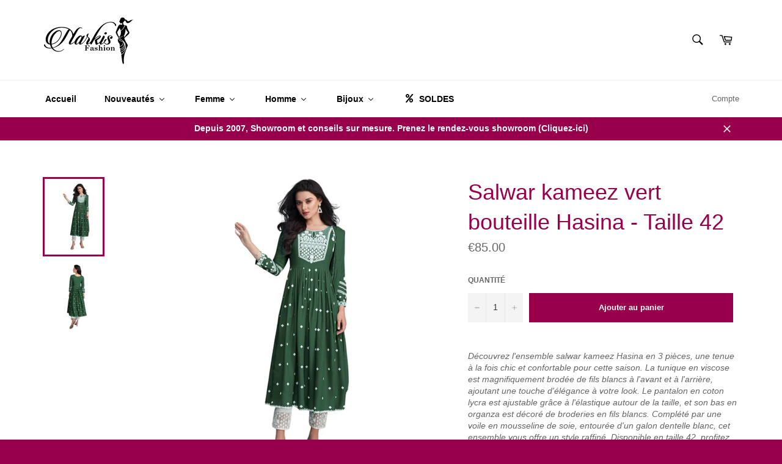

--- FILE ---
content_type: text/javascript
request_url: https://narkisfashion.fr/cdn/shop/t/3/assets/product_boom_points.js?v=181244079212674644061684135893
body_size: 2012
content:
(function(global){if(ShopifyAnalytics.meta.page.pageType!="product")return;function Points(){this.VERSION="0.0001beta",this.API_BASE_URL="https://boomapi.sealapps.com/api/v1/",this.VARIANTS_ARRAY=JSON.parse(document.querySelector("#bm_product_variants")?.textContent||"[]"),this.CURRENT_VARIANTS=JSON.parse(document.querySelector("#bm_product_selected_or_first_available_variant")?.textContent),this.SHOP_METAFILE=JSON.parse(document.querySelector("#bm_product_metafields")?.textContent),this.shopId="",this.PRODUCT_TITLE_DOM="",this.DIVDOM="",this.productPointsDom="",this.POINTSFLASHDOM="",this.productPointsClass="",this.productPointsText="",this.OPENFLAG=1,this.ISACCESS=0,this.fontWeight="",this.fontColor="",this.fontValue="",this.fontSize="",this.flashStatus="",this.flashColor="",this.pointsMultiples=0,this.earnType=1,this.amount=0,this.presentPoints=0,this.points=0,this.variantPrice=(this.CURRENT_VARIANTS.price||0)/100,this.setTimeoutHandle=null,this.reportInfosArr=[{labelVersion:"1.0",porductHref:window.location.href}],this.init()}function createSpan(params){let span=document.createElement("span");return params.class!=null&&span.setAttribute("class",params.class),params.text!=null&&(span.innerHTML=params.text),span}function createDiv(params){let div=document.createElement("div");return params.className!==void 0&&div.setAttribute("class",params.className),params.id!==void 0&&div.setAttribute("id",params.id),params.text!==void 0&&(div.innerHTML=params.text),div}Points.prototype={constructor:Points,init:function(){this.initSetting(),this.initStyle()},initSetting:function(){this.shopId=__st.a,this.shopName=Shopify.shop,!(!this.SHOP_METAFILE||+new Date/1e3-7200>this.SHOP_METAFILE)&&this.findProductTitleDom()},findProductTitleDom:function(){strClassName=".product__title, .product-single__title, .product-title, .grid-item .h2, .product-single__prices, .price-review, .product-meta__title";let priceDomArr=document.querySelectorAll(strClassName);priceDomArr.length==0&&this.reportInfosArr.push({labelVersion:"1.0",shopName:Shopify.shop,content:"\u672A\u627E\u5230\u6302\u8F7D\u7684\u5143\u7D20"}),this.PRODUCT_TITLE_DOM=priceDomArr[0],this.getPointsStatus()},reloadProductPage:function(){if(location.href.indexOf("variant=")!==-1){let window_variant_id=Number(location.href.split("variant=")[1]);if(this.CURRENT_VARIANTS?.id!==window_variant_id){for(let i=0;i<this.VARIANTS_ARRAY.length;i++)if(this.VARIANTS_ARRAY[i].id==window_variant_id){this.CURRENT_VARIANTS=this.VARIANTS_ARRAY[i],this.variantPrice=(this.CURRENT_VARIANTS.price||0)/100,this.reportInfosArr=[{labelVersion:"1.0",porductHref:window.location.href}],this.getPointsStatus();break}}}},reloadLabelMagicPen:function(){const priceValueArr=document.querySelectorAll(".price-item.price-item--sale")[0]?.innerText?.match(/\d+(\.\d+)?/g);this.variantPrice=parseInt(priceValueArr.join("")),this.getPointsStatus()},throttle:function(callback,time){let timer=null;return function(...args){timer||(timer=setTimeout(()=>{callback.call(this,args),timer=null},time))}},getPointsStatus:function(){const that=this;that.OPENFLAG==1&&(that.ISACCESS==1&&that.createPointsDom(),this.ajax({url:that.API_BASE_URL+"script/productPoints",data:{shopId:that.shopId,variantId:that.CURRENT_VARIANTS?.id},success:function(res){if(res.code==200&&res.data!=null){let resData=res.data;if(resData.isDelete==1||resData.allStatus!=1||resData.status!=1||resData.pointsStatus!=1||resData.pointRuleStatus!=1){that.OPENFLAG=0;return}that.OPENFLAG!==0&&(that.ISACCESS=1,that.fontWeight=resData.fontWeight,that.fontColor=resData.fontColor,that.fontValue=resData.fontValue,that.fontSize=resData.fontSize,that.pointsMultiples=resData.pointsMultiples,that.amount=resData.amount,that.presentPoints=resData.presentPoints,that.flashStatus=resData.flashStatus,that.flashColor=resData.flashColor,that.earnType=resData.earnType,!that.VARIANTS_ARRAY&&that.earnType===1&&that.reportInfosArr.push({labelVersion:"1.0",shopName:Shopify.shop,content:"\u53D8\u4F53\u6570\u7EC4\u6CA1\u627E\u5230"}),JSON.stringify(that.CURRENT_VARIANTS)==="{}"&&that.earnType===1&&that.reportInfosArr.push({labelVersion:"1.0",shopName:Shopify.shop,content:"\u5F53\u524D\u53D8\u4F53\u6CA1\u627E\u5230"}),that.createPointsDom())}else that.reportInfosArr.push({labelVersion:"1.0",shopName:Shopify.shop,content:res,tip:"\u521D\u6B21\u8BF7\u6C42\u7684\u6570\u636E\u51FA\u9519"});that.reportInfosArr.length>1},error:function(XMLHttpRequest2,textStatus,errorThrown){that.reportInfosArr.push({labelVersion:"1.0",shopName:Shopify.shop,XMLHttpRequest:XMLHttpRequest2,textStatus,errorThrown,content:"\u8BF7\u6C42\u5F02\u5E38"})}}))},createPointsDom:function(){if(this.earnType==2?this.points=this.pointsMultiples!==0?Math.floor(this.presentPoints*this.pointsMultiples):this.presentPoints:this.points=this.pointsMultiples!==0?Math.floor(Math.floor(this.variantPrice/this.amount)*this.presentPoints*this.pointsMultiples):Math.floor(Math.floor(this.variantPrice/this.amount)*this.presentPoints),!this.points&&this.OPENFLAG!==0&&this.reportInfosArr.push({labelVersion:"1.0",shopName:Shopify.shop,points:this.points,pointsType:typeof this.points,content:"\u79EF\u5206\u6570\u4E0D\u5B58\u5728(this.points: \u8003\u8651\u6240\u6D89\u53CA\u7684\u53D8\u91CF)"}),this.productPointsDom!=""){this.productPointsDom.textContent=this.fontValue.replace("{{points_amount}}",this.points);return}this.parentDivDom=createDiv({className:"bm_top_product_div"}),getComputedStyle(this.PRODUCT_TITLE_DOM).textAlign&&getComputedStyle(this.PRODUCT_TITLE_DOM).textAlign=="center"&&this.parentDivDom.setAttribute("style","align-items:center;justify-content:center;"),this.PRODUCT_TITLE_DOM.insertAdjacentElement("afterend",this.parentDivDom),this.DIVDOM=createDiv({className:"bm_div_product_points"}),this.parentDivDom.appendChild(this.DIVDOM),this.productPointsClass="bm_product_points",this.productPointsDom=createSpan({class:this.productPointsClass,text:this.fontValue.replace("{{points_amount}}",this.points)}),this.productPointsDom.setAttribute("style","font-weight:"+this.fontWeight+";color:"+this.fontColor+";padding:2px;font-size:"+this.fontSize+"px;margin:5px 0;cursor:pointer;"),this.DIVDOM.appendChild(this.productPointsDom),this.POINTSFLASHDOM=createDiv({className:"points-flash"}),this.flashStatus==1?this.POINTSFLASHDOM.setAttribute("style","background-color: "+this.flashColor+";"):this.POINTSFLASHDOM.setAttribute("style","visibility: hidden;"),this.DIVDOM.appendChild(this.POINTSFLASHDOM),this.productPointsDom.onclick=function(){if(!window.__BooM)return;let BoomDom=window.__BooM;BoomDom.LAUNCHER_STATE==1&&BoomDom.startBtn.onclick()}},reportInfos:function(){const that=this;that.reportInfosArr&&that.ajax({url:that.API_BASE_URL+"dataReport",data:{reportData:JSON.stringify(that.reportInfosArr)}})},initStyle:function(){let textStyle=`
            .bm_product_points{font-weight:600;color:#000000;padding:2px;font-size:15px;margin:5px 0;cursor:pointer;}
            .bm_div_product_points{
                position: relative;
                line-height: 1;
                display: inline-block;
            }
            .bm_top_product_div{
                display:flex;
            }
            .points-flash {
                content: '';
                position: absolute;
                background-color: #FFFFFF80;
                -webkit-transform: rotate(45deg);
                transform: rotate(45deg);
                -webkit-animation: blink 1s ease-in 1s infinite;
                animation: blink 0.8s ease-in 1s infinite;
                display: inline-block;
                width: 5px;
                height: 100%;
            }
            @-webkit-keyframes blink {
                from {
                    left: 0;
                    top: 0;
                }
    
                to {
                    left: 100%;
                    top: 0;
                }
            }
    
            @-o-keyframes blink {
                from {
                    left: 0;
                    top: 0;
                }
    
                to {
                    left: 100%;
                    top: 0;
                }
            }
    
            @-moz-keyframes blink {
                from {
                    left: 0;
                    top: 0;
                }
    
                to {
                    left: 100%;
                    top: 0;
                }
            }
    
            @keyframes blink {
                from {
                    left: 0;
                    top: 0;
                }
    
                to {
                    left: 100%;
                    top: 0;
                }
            }`,style=document.createElement("style"),text=document.createTextNode(textStyle);style.appendChild(text),document.body.appendChild(style)},ajax:function(options){options=options||{},options.type=(options.type||"POST").toUpperCase(),options.dataType=options.dataType||"json",options.timeout=options.timeout||5e3;var params=formatParams(options.data),xhr;window.XMLHttpRequest?xhr=new XMLHttpRequest:window.ActiveObject&&(xhr=new ActiveXobject("Microsoft.XMLHTTP")),options.type=="GET"?(xhr.open("GET",options.url+"?"+params,!0),xhr.responseType=options.dataType,xhr.send(null)):options.type=="POST"&&(xhr.open("post",options.url,!0),xhr.responseType=options.dataType,xhr.setRequestHeader("Content-type","application/x-www-form-urlencoded"),xhr.send(params)),setTimeout(function(){xhr.readySate!=4&&xhr.abort()},options.timeout),xhr.onreadystatechange=function(){if(xhr.readyState==4){var status=xhr.status;status>=200&&status<300||status==304?options.success&&options.success(xhr.response):options.error&&options.error(status)}};function formatParams(data){var arr=[];for(var name in data)arr.push(encodeURIComponent(name)+"="+encodeURIComponent(data[name]));return arr.push(("v="+Math.random()).replace(".","")),arr.join("&")}}};let __POINTS=new Points;return function(){let priceValue;const observer=new MutationObserver(__POINTS.throttle(function(mutations){if(__st.a==29576495183){priceValue!==document.querySelectorAll(".price-item.price-item--sale")[0]?.innerText?.match(/\d+(\.\d+)?/g)&&(priceValue=document.querySelectorAll(".price-item.price-item--sale")[0]?.innerText?.match(/\d+(\.\d+)?/g),__POINTS.reloadLabelMagicPen());return}__POINTS.reloadProductPage()},100)),config={subtree:!0,childList:!0};observer.observe(document,config)}(),global.__POINTS==__POINTS})(window);
//# sourceMappingURL=/cdn/shop/t/3/assets/product_boom_points.js.map?v=181244079212674644061684135893


--- FILE ---
content_type: text/javascript; charset=utf-8
request_url: https://narkisfashion.fr/products/salwar-kameez-vert-bouteille-hasina.js
body_size: 977
content:
{"id":8473239552349,"title":"Salwar kameez vert bouteille Hasina - Taille 42","handle":"salwar-kameez-vert-bouteille-hasina","description":"\u003cp\u003e\u003cem\u003e\u003cspan id=\"p15\" data-mce-fragment=\"1\"\u003eDécouvrez l'ensemble salwar kameez Hasina en 3 pièces, une tenue à la fois chic et confortable pour cette saison. La tunique en viscose est magnifiquement brodée de fils blancs à l'avant et à l'arrière, ajoutant une touche d'élégance à votre look. Le pantalon en coton lycra est ajustable grâce à l'élastique autour de la taille, et son bas en organza est décoré de broderies en fils blancs. Complété par une voile en mousseline de soie, entourée d'un galon dentelle blanc, cet ensemble vous offre un style raffiné. Disponible en taille 42, profitez de cette tenue unique et agréable à porter pour toutes vos occasions.  \u003c\/span\u003e\u003c\/em\u003e\u003c\/p\u003e\n\u003cp\u003e\u003cmeta charset=\"UTF-8\"\u003e\u003cstrong data-mce-fragment=\"1\"\u003e\u003cem data-mce-fragment=\"1\"\u003e\u003cspan style=\"color: #2b00ff;\"\u003eLivraison 48h - EN STOCK - Prêt à livrer\u003c\/span\u003e \u003c\/em\u003e\u003c\/strong\u003e\u003cbr\u003e\u003c\/p\u003e\n\u003cp\u003e\u003cstrong\u003eColoris :\u003c\/strong\u003e Vert bouteille et blanc\u003c\/p\u003e\n\u003cp\u003e\u003cstrong\u003eMatière :\u003cspan\u003e \u003c\/span\u003e\u003c\/strong\u003eViscose et coton\u003cbr\u003e\u003cstrong\u003e\u003cbr\u003eTailles disponibles\u003c\/strong\u003e\u003cspan\u003e \u003c\/span\u003e:  42\u003cbr\u003e\u003c\/p\u003e\n\u003cp\u003e\u003cb\u003eNb de pièces :\u003cspan\u003e \u003c\/span\u003e\u003c\/b\u003e3 soit la tunique, le pantalon et le châle.\u003c\/p\u003e\n\u003cul\u003e\u003c\/ul\u003e","published_at":"2023-07-07T16:27:21+02:00","created_at":"2023-07-07T16:22:00+02:00","vendor":"Narkis Fashion","type":"Salwar pas cher","tags":["48h","blanc","Budget Salwar","Collection Comfy","Collection Estivale","coton","En stock","ensemble tunique + pantalon","In stock","Kurti","Livraison 48H","Offre Noël - Semaine 2","Prêt à livrer","Prêt à livrer – 48h","Prêt-à-porter","Salwar designer","salwar en stock","Salwar Kameez","salwar pas cher","Salwar Prêt","Salwar Prêt à livrer","SPECIAL AID","summer","summer mood","Summer vibes","Taille 42","Tunique","Tunique Indienne","Vert","vert bouteille","Vert boutielle","vert eméraude","VERT FORET","vert impérial","vert sapin"],"price":8500,"price_min":8500,"price_max":8500,"available":true,"price_varies":false,"compare_at_price":null,"compare_at_price_min":0,"compare_at_price_max":0,"compare_at_price_varies":false,"variants":[{"id":47476157415773,"title":"Default Title","option1":"Default Title","option2":null,"option3":null,"sku":"NKF56523-1","requires_shipping":true,"taxable":true,"featured_image":null,"available":true,"name":"Salwar kameez vert bouteille Hasina - Taille 42","public_title":null,"options":["Default Title"],"price":8500,"weight":800,"compare_at_price":null,"inventory_quantity":1,"inventory_management":"shopify","inventory_policy":"deny","barcode":"","requires_selling_plan":false,"selling_plan_allocations":[]}],"images":["\/\/cdn.shopify.com\/s\/files\/1\/1573\/7889\/files\/HasinaVertbouteille.png?v=1688740036","\/\/cdn.shopify.com\/s\/files\/1\/1573\/7889\/files\/HasinaVertbouteille_2.png?v=1688740036"],"featured_image":"\/\/cdn.shopify.com\/s\/files\/1\/1573\/7889\/files\/HasinaVertbouteille.png?v=1688740036","options":[{"name":"Title","position":1,"values":["Default Title"]}],"url":"\/products\/salwar-kameez-vert-bouteille-hasina","media":[{"alt":null,"id":44132121837917,"position":1,"preview_image":{"aspect_ratio":0.7,"height":3000,"width":2100,"src":"https:\/\/cdn.shopify.com\/s\/files\/1\/1573\/7889\/files\/HasinaVertbouteille.png?v=1688740036"},"aspect_ratio":0.7,"height":3000,"media_type":"image","src":"https:\/\/cdn.shopify.com\/s\/files\/1\/1573\/7889\/files\/HasinaVertbouteille.png?v=1688740036","width":2100},{"alt":null,"id":44132121805149,"position":2,"preview_image":{"aspect_ratio":0.7,"height":3000,"width":2100,"src":"https:\/\/cdn.shopify.com\/s\/files\/1\/1573\/7889\/files\/HasinaVertbouteille_2.png?v=1688740036"},"aspect_ratio":0.7,"height":3000,"media_type":"image","src":"https:\/\/cdn.shopify.com\/s\/files\/1\/1573\/7889\/files\/HasinaVertbouteille_2.png?v=1688740036","width":2100}],"requires_selling_plan":false,"selling_plan_groups":[]}